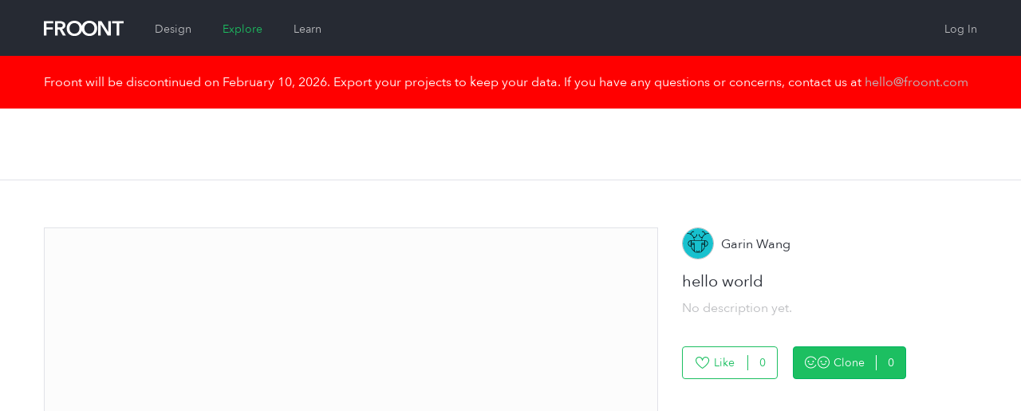

--- FILE ---
content_type: text/html; charset=utf-8
request_url: https://froont.com/garin-wang/hello-world-96477/-info
body_size: 5452
content:
<!doctype html>
<html class="no-js" lang="en">

  <head>
    <base href="#">
    <meta charset="UTF-8">
    <meta name="viewport" content="width=device-width, initial-scale=1.0" />
    <meta name="description" content="    " />
            <title>    hello world by Garin Wang on FROONT
</title>

    <link rel='shortcut icon' type='image/x-icon' href='/favicon.ico?v=2' />
    <link rel="apple-touch-icon" href="/favicon-152.png">
    <meta name="msapplication-TileColor" content="#3E3ED6">
    <meta name="msapplication-TileImage" content="/favicon-144.png">

          <link rel="stylesheet" href="https://cdn.froont.com/_static/gen/platform.a3f004036.css">
          <link rel="stylesheet" href="https://cdn.froont.com/_static/gen/account_settings.a3f004036.css">
        
    <script type="text/javascript" src="https://js.braintreegateway.com/v1/braintree.js"></script>

          
        
                    <script>
          (function(i,s,o,g,r,a,m){i['GoogleAnalyticsObject']=r;i[r]=i[r]||function(){
          (i[r].q=i[r].q||[]).push(arguments)},i[r].l=1*new Date();a=s.createElement(o),
          m=s.getElementsByTagName(o)[0];a.async=1;a.src=g;m.parentNode.insertBefore(a,m)
          })(window,document,'script','//www.google-analytics.com/analytics.js','ga');

          var gaConf = { 'cookieDomain': 'auto', 'siteSpeedSampleRate': 50 };
          ga('create', 'UA-30459772-1', gaConf);
          ga('require', 'linkid', 'linkid.js');
          ga('require', 'displayfeatures');
          ga('send', 'pageview');
        </script>
      
    
  
        <!-- Facebook Pixel Code -->
  <script>
  !function(f,b,e,v,n,t,s){if(f.fbq)return;n=f.fbq=function(){n.callMethod?
  n.callMethod.apply(n,arguments):n.queue.push(arguments)};if(!f._fbq)f._fbq=n;
  n.push=n;n.loaded=!0;n.version='2.0';n.queue=[];t=b.createElement(e);t.async=!0;
  t.src=v;s=b.getElementsByTagName(e)[0];s.parentNode.insertBefore(t,s)}(window,
  document,'script','//connect.facebook.net/en_US/fbevents.js');

  fbq('init', '296811130507044');
  fbq('track', "PageView");</script>
  <noscript><img height="1" width="1" style="display:none"
  src="https://www.facebook.com/tr?id=296811130507044&ev=PageView&noscript=1"
  /></noscript>
  <!-- End Facebook Pixel Code -->
    
    <script type="text/javascript" src="//platform.linkedin.com/in.js">
      api_key: 776nyisijrlyj5
      lang: en_US
    </script>
  </head>

  <body class="type-white-bg">

    <div class="fr-org-headers-group">
      






<div class="fr-org-header" id="main-header">
  <div class="row">
    <div class="column small-6 medium-9 large-6">
      <a class="s-logo" href="https://froont.com/">
                    <svg xmlns="http://www.w3.org/2000/svg" version="1.1" x="0" y="0" width="100" height="20" viewBox="0 0 100 20" enable-background="new 0 0 100 20" xml:space="preserve"><polygon fill="#FFFFFF" points="0 18.6 3.2 18.6 3.2 11 11.2 11 11.2 8.3 3.2 8.3 3.2 3.3 11.7 3.3 11.7 0.5 0 0.5 "/><path fill="#FFFFFF" d="M27 5.7c0-3.8-3.3-5.2-6.7-5.2H14v18.1h3.2v-7.7h2.4l4.2 7.7h3.9l-4.8-8C25.3 10 27 8.3 27 5.7zM17.2 8.3V3.2h2.9c1.7 0 3.6 0.5 3.6 2.5 0 2.2-2.1 2.6-3.9 2.6L17.2 8.3 17.2 8.3zM57 0c-4.6 0-8.2 2.5-9.3 6.5C46.5 2.5 42.9 0 38.3 0c-5.6 0-9.7 3.7-9.7 9.5 0 5.7 4.1 9.6 9.7 9.6 4.6 0 8.2-2.6 9.4-6.7 1.2 4.1 4.7 6.7 9.3 6.7 5.7 0 9.8-3.9 9.8-9.6C66.8 3.7 62.7 0 57 0zM38.3 16.2c-3.7 0-6.2-2.8-6.2-6.7 0-3.7 2.5-6.6 6.2-6.6 3.8 0 6.3 2.9 6.3 6.6C44.6 13.4 42 16.2 38.3 16.2zM57 16.2c-3.7 0-6.2-2.8-6.2-6.7 0-3.7 2.5-6.6 6.2-6.6 3.8 0 6.3 2.9 6.3 6.6C63.3 13.4 60.7 16.2 57 16.2z"/><polygon fill="#FFFFFF" points="80.7 14 80.7 14 72.2 0.5 68 0.5 68 18.6 71.2 18.6 71.2 4.6 71.2 4.6 79.9 18.6 84 18.6 84 0.5 80.7 0.5 "/><polygon fill="#FFFFFF" points="85.6 0.5 85.6 3.3 91.2 3.3 91.2 18.6 94.4 18.6 94.4 3.3 100 3.3 100 0.5 "/></svg>              </a>

      
        <ul class="fr-mol-header-sections-menu s-sections-menu">
                              <li           >
            <a href="/-design">Design</a>
          </li>
          
          
                              <li                 class="is-active"
                        >
            <a href="/-explore/featured">Explore</a>
          </li>
          
                    <li           >
            <a href="/-learn">Learn</a>
          </li>
                  </ul>

          </div>

    <div class="column small-6 medium-3 large-6 text-right">
      <ul id="top-menu" class="fr-org-header-user-menu s-user-menu">
                              <li><a class="s-login" href="https://froont.com/-user/login">Log In</a></li>
                                  </ul>
    </div>
  </div>
</div>
<div class="fr-notification">
  <div class="row">
    <div class="column">
      Froont will be discontinued on February 10, 2026. Export your projects to keep your data. If you have any questions or concerns, contact us at <a href="mailto:hello@froont.com">hello@froont.com</a>
    </div>
  </div>
</div>          
<div class="fr-org-subheader">
    <div class="row">
        <div class="column">
            
    


        </div>
    </div>
</div>    </div>

    <div class="fr-main-content-wrapper">
      <div id="page-content">
        
    <div class="row fr-tpl-project-info-page ">

                <div class="column medium-4 medium-push-8">

            

            <div class="s-author-info">
                
        
    <div class="fr-org-user-name-with-avatar type-avatar-medium ">
        <a href="/garin-wang">
            <a href="/garin-wang"
            class="fr-mol-user-avatar s-avatar type-medium"
    >
        <img src="/garin-wang/-avatar" alt="">
     </a> 
</a>
    
            <span class="fr-mol-user-display-name  s-display-name">
             <a class="s-display-name" href="/garin-wang">                 <span class="s-name">Garin Wang</span>
                             </a>         </span>
    

    </div>


            </div>

            <div class="s-project-info">

                <h2 class="project-name js-project-name"
                    spellcheck="false"
                    data-edit-url="/garin-wang/hello-world-96477/-actions/update-title"
                    data-placeholder="Give your page a title"
                    data-type="title">hello world
                </h2>

                <div class="project-name-error js-project-name-error" style="display:none"></div>

                <div class="project-description js-project-description"
                    data-edit-url="/garin-wang/hello-world-96477/-actions/update-description"
                    data-placeholder="Description.."
                    data-no-description="No description yet."
                    data-type="description"></div>
            </div>


            <div class="s-bottom-actions">

                <div class="row js-statistics">
                    <div class="column">
                        
    

    <a class="fr-mol-button-primary type-split-count
        
        
        s-like-project-button type-inverted from-info-page"

                    href="/-user/login?next=https%3A%2F%2Ffroont.com%2Fgarin-wang%2Fhello-world-96477%2F-info"
            >
        <svg xmlns="http://www.w3.org/2000/svg" version="1.1" x="0" y="0" width="18" height="15" viewBox="0 0 18 15" enable-background="new 0 0 18 15" xml:space="preserve"><path d="M12.7 1.1c1.9 0 3.4 1.5 3.4 3.3 0 3.6-5 7.7-7.5 9.4 -2.5-1.7-7.5-5.7-7.5-9.4 0-1.8 1.5-3.3 3.4-3.3 1.4 0 2.6 0.8 3.1 2.1l1 2.4L9.6 3.1C10.1 1.9 11.3 1.1 12.7 1.1M12.7 0c-1.9 0-3.5 1.1-4.1 2.7C7.9 1.1 6.3 0 4.5 0 2 0 0 2 0 4.4 0 9.8 8.6 15 8.6 15s8.6-5.2 8.6-10.6C17.1 2 15.2 0 12.7 0L12.7 0z"/></svg><span class="s-like-text js-like-text">Like</span><span class="s-count js-project-like-count">0</span>
    </a>



                                                
  <button type="button" class="fr-org-twin-button type-split-count
    
    
    
    s-twin-project-button  js-project-clone-from-info-page"

          data-action-url="/-user/login?next=https%3A%2F%2Ffroont.com%2Fgarin-wang%2Fhello-world-96477%2F-info"
      >
    <span class="s-twin-icon"><svg xmlns="http://www.w3.org/2000/svg" version="1.1" x="0" y="0" width="31" height="15" viewBox="0 0 31 15" enable-background="new 0 0 31 15" xml:space="preserve"><circle cx="4.5" cy="6.5" r="1"/><circle cx="10.5" cy="6.5" r="1"/><path d="M7.5 15C3.4 15 0 11.6 0 7.5l0 0C0 3.4 3.4 0 7.5 0l0 0c3 0 5.8 1.6 7 4.3l0 0 -0.9 0.4C12.5 2.5 10.2 1 7.5 1l0 0C3.9 1 1 3.9 1 7.5l0 0c0 3.6 2.9 6.5 6.5 6.5l0 0c2.8 0 5.1-1.4 6-3.7l0 0v0l0.9 0.4C13.3 13.4 10.6 15 7.5 15l0 0H7.5L7.5 15zM16 7.5c0-4.1 3.4-7.5 7.5-7.5l0 0c4.1 0 7.5 3.4 7.5 7.5l0 0c0 4.1-3.4 7.5-7.5 7.5l0 0C19.4 15 16 11.6 16 7.5L16 7.5zM17 7.5c0 3.6 2.9 6.5 6.5 6.5l0 0c3.6 0 6.5-2.9 6.5-6.5l0 0C30 3.9 27.1 1 23.5 1l0 0C19.9 1 17 3.9 17 7.5L17 7.5 17 7.5zM7.5 10.7c-1.1 0-2.3-0.5-3.2-1.4l0 0L5 8.6C5.8 9.3 6.7 9.7 7.5 9.7l0 0c0.8 0 1.7-0.4 2.5-1.1l0 0h0l0.7 0.7c-0.9 0.9-2 1.4-3.2 1.4l0 0H7.5 7.5zM23.5 10.7c-1.1 0-2.3-0.5-3.2-1.4l0 0 0.7-0.7c0.8 0.8 1.6 1.1 2.5 1.1l0 0c0.8 0 1.7-0.4 2.5-1.1l0 0h0L26.7 9.3c-0.9 0.9-2 1.4-3.2 1.4l0 0H23.5L23.5 10.7z"/><circle cx="20.5" cy="6.5" r="1"/><circle cx="26.5" cy="6.5" r="1"/></svg></span>Clone<span class="s-count">0</span>
  </button>


                    </div>
                </div>
            </div>

            

        </div>


        
        <div class="column medium-8 medium-pull-4">
                            
    
    <ul class="fr-org-project-sections-grid s-sections
        small-block-grid-3
        "
    >
            </ul>


            
            <div class="fr-mol-fullsize-screenshot s-screenshot js-project-view-from-info-page">
                
                                            
        
                            <img class="s-screenshot-image" src="https://cdn.froont.com/garin-wang/8m49yf/_screenshots/images/thumbnail/True/1700_1446198991.png_685x0.jpeg">
            
            


                            </div>

            <div class="s-edited-and-share-container">
                Last edited: 30 Oct 09:46

                            </div>

            <div class="fr-org-project-twin-history">

    
        <p class="s-message">
            <i class="s-twin-icon">
                <svg xmlns="http://www.w3.org/2000/svg" version="1.1" x="0" y="0" width="31" height="15" viewBox="0 0 31 15" enable-background="new 0 0 31 15" xml:space="preserve"><circle cx="4.5" cy="6.5" r="1"/><circle cx="10.5" cy="6.5" r="1"/><path d="M7.5 15C3.4 15 0 11.6 0 7.5l0 0C0 3.4 3.4 0 7.5 0l0 0c3 0 5.8 1.6 7 4.3l0 0 -0.9 0.4C12.5 2.5 10.2 1 7.5 1l0 0C3.9 1 1 3.9 1 7.5l0 0c0 3.6 2.9 6.5 6.5 6.5l0 0c2.8 0 5.1-1.4 6-3.7l0 0v0l0.9 0.4C13.3 13.4 10.6 15 7.5 15l0 0H7.5L7.5 15zM16 7.5c0-4.1 3.4-7.5 7.5-7.5l0 0c4.1 0 7.5 3.4 7.5 7.5l0 0c0 4.1-3.4 7.5-7.5 7.5l0 0C19.4 15 16 11.6 16 7.5L16 7.5zM17 7.5c0 3.6 2.9 6.5 6.5 6.5l0 0c3.6 0 6.5-2.9 6.5-6.5l0 0C30 3.9 27.1 1 23.5 1l0 0C19.9 1 17 3.9 17 7.5L17 7.5 17 7.5zM7.5 10.7c-1.1 0-2.3-0.5-3.2-1.4l0 0L5 8.6C5.8 9.3 6.7 9.7 7.5 9.7l0 0c0.8 0 1.7-0.4 2.5-1.1l0 0h0l0.7 0.7c-0.9 0.9-2 1.4-3.2 1.4l0 0H7.5 7.5zM23.5 10.7c-1.1 0-2.3-0.5-3.2-1.4l0 0 0.7-0.7c0.8 0.8 1.6 1.1 2.5 1.1l0 0c0.8 0 1.7-0.4 2.5-1.1l0 0h0L26.7 9.3c-0.9 0.9-2 1.4-3.2 1.4l0 0H23.5L23.5 10.7z"/><circle cx="20.5" cy="6.5" r="1"/><circle cx="26.5" cy="6.5" r="1"/></svg>
            </i>

                            No clones yet. Be first to collaborate for better design.
                    </p>

    
</div>
        </div>


            </div>

      </div>
    </div>

    <div id="page-footer" class="fr-org-footer">
              <div class="row">

  <div class="column medium-6 text-center medium-text-left">
    <p class="copy">
      © 2026 FROONT<br>
      San Francisco / Helsinki / Riga
    </p>
    <a class="contact" href="mailto:hello@froont.com">hello@froont.com</a>
  </div>

      <div class="column medium-6 text-center medium-text-right">
      <ul class="s-footer-menu">
        <li><a href="http://blog.froont.com/">Blog</a></li>
        <li><a href="http://docs.froont.com/faq">FAQ</a></li>
        <li><a href="/-terms">Terms and Privacy</a></li>
      </ul>
    </div>
  
</div>          </div>

    <div id="js-template-bootstrap">
          </div>

    <script>
    var app = window.app = window.app || {};app.preload = {};app.preload['sentry_dsn']="https://c4cd00fcf9584d7a8b612311895d6ef0@sentry.froont.com/3";app.preload['google_analytics_tracking_id']="UA-30459772-1";app.preload['loggedIn']=false;app.preload['featurePopup']=null;app.preload['userSettings']={"_class_name": "UserSettings","_cls": "UserSettings","exclude_fontloader_from_embed_export": false,"expert_mode": true,"favorite_fonts": [],"has_opened_editor_before": true,"id": "58c708b4facf527c706cf2f3","last_seen_activity_count": 0,"show_bp_change_warning": false,"show_intro_banner": false,"show_tracking_agree_modal": false,"tracking": {"facebook": {"enabled": true},"google": {"enabled": true}}};app.preload['userFeatures']={};app.preload['unsplash']={"appId": "f33ec83dd7d044a04f1370f70be6fe85d9cb79a8c6d5b5d8a3978d7150fa5ce5"};app.preload['app_version_header']="X-Froont-App-Version";app.preload['platformPagesURLs']={"acount_settings_meta": "/-payments/account-settings-meta","design": "https://froont.com/-design","polar_projects_list": "/-instant/projects-list"};app.preload['google_recaptcha_site_key']="6Lc2NvMUAAAAAMg7kyNzt3BZJOaD7R3y4CriLa6q";app.preload['api']={"twinned-by": "/garin-wang/hello-world-96477/-twinned-by"};app.preload['facebook']={"appId": "338576812933961"};app.preload['s3_export_available']=false;app.preload['is_whitelabel']=false;app.preload['app_version']="1.12.6";app.preload['use_strong_password']=false;app.preload['contact_email']="hello@froont.com";</script>
      <script src="https://cdn.froont.com/_static/gen/raven.a3f004036.js"></script>
<script type="text/javascript">
(function(window) {
  if (typeof window.Raven !== 'undefined') {
    var sentryDSN;

    if (!sentryDSN && window.app && app.preload && app.preload.sentry_dsn) {
      sentryDSN = app.preload.sentry_dsn;
    }

    if (!sentryDSN && window.preload && window.preload.sentry_dsn) {
      sentryDSN = window.preload && window.preload.sentry_dsn;
    }

    if (sentryDSN) {
      try {
        Raven.config(sentryDSN, {
          release: 'v1.12.6',
          collectWindowErrors: true
        }).install();

        if (window.app && window.app.preload && window.app.preload.userInfo) {
          Raven.setUser(app.preload.userInfo);
        }
      }
      catch (sentryLoadException) {
        console.error("Couldn't load Sentry :(");
        console.trace(sentryLoadException);
      }
    }
    else {
      window.Raven = undefined;
    }

  }
})(window);
</script>

          <script type="text/javascript" src="https://cdn.froont.com/_static/gen/user-projects-vendor.a3f004036.js"></script>
          <script type="text/javascript" src="https://cdn.froont.com/_static/gen/frontend-handlebars-templates.a3f004036.js"></script>
          <script type="text/javascript" src="https://cdn.froont.com/_static/gen/stats.a3f004036.js"></script>
          <script type="text/javascript" src="https://cdn.froont.com/_static/gen/user-projects.a3f004036.js"></script>
    
    
              
                

    
    <script>
                if(window.ga) {
            ga('send', 'pageview', '/-project-info');
        }
    </script>
  </body>
</html>